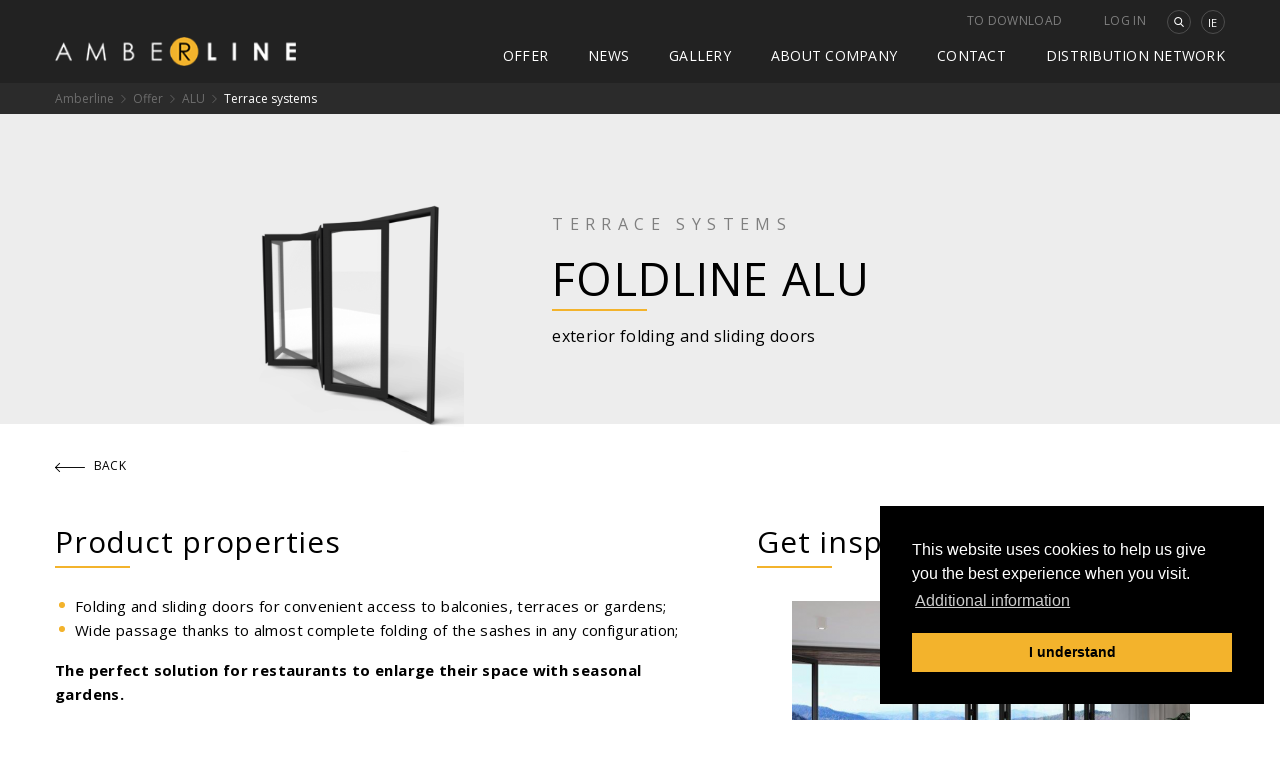

--- FILE ---
content_type: text/html; charset=UTF-8
request_url: https://www.amberline.eu/ie/offer/alu/terrace-systems,3929.html
body_size: 4795
content:
<!DOCTYPE html>
<html lang="ie">
<head>
    <meta charset="utf-8">
    <meta http-equiv="x-ua-compatible" content="ie=edge">
    <meta name="viewport" content="width=device-width, initial-scale=1">
    <meta name="description" content="Folding and sliding doors for convenient access to balconies, terraces or gardens; Wide passage thanks to almost complete folding of the sashes - Sprawdź sam!" >
    <!-- <meta name="theme-color" content="#FFF"> -->
    <!-- Global site tag (gtag.js) - Google Analytics -->
<script async src="https://www.googletagmanager.com/gtag/js?id=UA-15488729-1"></script>
<script>
  window.dataLayer = window.dataLayer || [];
  function gtag(){dataLayer.push(arguments);}
  gtag('js', new Date());

  gtag('config', 'UA-15488729-1');
</script>    <base href="https://www.amberline.eu/theme/public/"/>
    <title>Exterior folding  Foldline alu - producent okien Amberline</title>
    <link rel="shortcut icon" href="https://www.amberline.eu/theme/public/assets/img/fav.png">
            <link href="https://fonts.googleapis.com/css?family=Open+Sans:300,400,600,700&amp;subset=latin-ext" rel="stylesheet">
        <link href="https://fonts.googleapis.com/css?family=Kalam:400,700&amp;subset=latin-ext" rel="stylesheet">
        <link rel="stylesheet" href="assets/css/app-9268ace552.css">

    <script src="https://ajax.googleapis.com/ajax/libs/jquery/1.11.0/jquery.min.js"></script>
            <script src="https://cdn.jsdelivr.net/parallax.js/1.4.2/parallax.min.js"></script>
        <script src="https://maxcdn.bootstrapcdn.com/bootstrap/3.3.7/js/bootstrap.min.js"></script>
    <!-- META - OG I FB TAG-s -->
    <meta property="fb:app_id" content="" />
    <meta property="og:title" content="Exterior folding  Foldline alu - producent okien Amberline">
                        <meta property="og:image" content="https://www.amberline.eu/img/thumbs/w900h600q95/news/c3655b905eb0a8f53ff8.png">
                    <meta property="og:image" content="https://www.amberline.eu/img/thumbs/w900h600q95/news/18a211c0f49305554580.png">
                <meta property="og:description" content="Folding and sliding doors for convenient access to balconies, terraces or gardens; Wide passage thanks to almost complete folding of the sashes - Sprawdź sam!">
    <meta property="og:site_name" content="">
    <meta property="og:url" content="https://www.amberline.eu/ie/offer/alu/terrace-systems,3929.html">

    
</head><body>
	<header>
    <div class="rwd-top-bar">
        <div class="wrapper first">
            <div class="wrapper">
                <div class="flex">
                    <div class="logo">
                        <a href="/ie/"><img src="assets/img/logotype.png" alt="Ambeline"></a>
                    </div>
                    <div class="hamburger hamburger--emphatic ">
                        <div class="hamburger-box">
                            <div class="hamburger-inner"></div>
                        </div>
                    </div>
                </div>
            </div>
        </div>
    </div>

    <div class="Rwdsidebar">
        <div class="wrapper first">
            <div class="wrapper flex-box">
                <div class="logo">
                    <a href="/ie/"><img src="assets/img/logotype.png" alt="Ambeline"></a>
                </div>
                <div class="menu">
                    <div class="menu__upper">
                        <a href="/ie/to-download-2.html" >To download</a><a href="http://dealer.amberline.eu:8080/login.php?l=en" target="_blank" >Log in</a>
                        <form action="/ie/gosearch.html" class="search" method="post">
                            <div class="search__input">
                                <span class="search__close">
                                    <div class="svg-icon">
                                        <i class="icon icon-cross"></i>
                                    </div>
                                </span>
                                <input type="text" name="phrase" value="" placeholder="Enter the phrase you are looking for...">
                                <select name="id_kat">
                                                                            <option value="101" disabled>&nbsp;Offer</option>                                        <option value="101002" disabled>&nbsp;&nbsp;&nbsp;&nbsp;ALU</option>                                        <option value="101002001">&nbsp;&nbsp;&nbsp;&nbsp;&nbsp;&nbsp;&nbsp;Windows</option>                                        <option value="101002003" selected>&nbsp;&nbsp;&nbsp;&nbsp;&nbsp;&nbsp;&nbsp;Terrace systems</option>                                        <option value="101002005">&nbsp;&nbsp;&nbsp;&nbsp;&nbsp;&nbsp;&nbsp;Facade systems</option>                                        <option value="101002006">&nbsp;&nbsp;&nbsp;&nbsp;&nbsp;&nbsp;&nbsp;Front door</option>                                        <option value="101001" disabled>&nbsp;&nbsp;&nbsp;&nbsp;PVC</option>                                        <option value="101001001">&nbsp;&nbsp;&nbsp;&nbsp;&nbsp;&nbsp;&nbsp;Windows</option>                                        <option value="101001002">&nbsp;&nbsp;&nbsp;&nbsp;&nbsp;&nbsp;&nbsp;Terrace windows</option>                                        <option value="101001003">&nbsp;&nbsp;&nbsp;&nbsp;&nbsp;&nbsp;&nbsp;Front door</option>                                        <option value="101003">&nbsp;&nbsp;&nbsp;&nbsp;Glass constructions</option>                                        <option value="101004">&nbsp;&nbsp;&nbsp;&nbsp;Innovations</option>                                        <option value="102">&nbsp;News</option>                                        <option value="103" disabled>&nbsp;Gallery</option>                                        <option value="103001">&nbsp;&nbsp;&nbsp;&nbsp;PVC</option>                                        <option value="103002">&nbsp;&nbsp;&nbsp;&nbsp;ALU</option>                                        <option value="103003">&nbsp;&nbsp;&nbsp;&nbsp;Installation</option>                                        <option value="106">&nbsp;Distribution network</option>                                        <option value="109" disabled>&nbsp;To download</option>                                        <option value="109004">&nbsp;&nbsp;&nbsp;&nbsp;Catalogs</option>                                        <option value="109001">&nbsp;&nbsp;&nbsp;&nbsp;Press articles</option>                                        <option value="109002">&nbsp;&nbsp;&nbsp;&nbsp;CI</option>                                        <option value="109003">&nbsp;&nbsp;&nbsp;&nbsp;Certifications</option>                                        <option value="109005">&nbsp;&nbsp;&nbsp;&nbsp;Documents/service</option>                                </select>
                            </div>
                            <button>    <div class="svg-icon">
        <div class="svg-icon__helper">
            <svg  class="icon"  >
                <use xlink:href="assets/img/sprites.svg#search2"></use>
            </svg>
        </div>
    </div>

</button>
                        </form>
                        <div class="lang-select">
                            <div class="lang-select__active">IE</div>
                            <ul class="lang-select__list">
                                                                                                                                        <li><a href="/">PL</a></li>
                                                                                                                                            <li><a href="/en/">EN</a></li>
                                                                                                                                            <li><a href="/de/">DE</a></li>
                                                                                                                                            <li><a href="/it/">IT</a></li>
                                                                                                                                            <li><a href="/se/">SE</a></li>
                                                                                                                                            <li><a href="/no/">NO</a></li>
                                                                                                                                            <li><a href="/fr/">FR</a></li>
                                                                                                                                            <li><a href="/us/">US</a></li>
                                                                                                                                            <li><a href="/ie/">IE</a></li>
                                                                                                </ul>
                        </div>
                    </div>
                    <div class="menu__down">
                        <ul class="main-menu">
                            <li><a href="/ie/offer.html" class="active">Offer</a></li><li><a href="/ie/news-2.html" >News</a></li><li><a href="/ie/realization/pvc.html" >Gallery</a></li><li><a href="/ie/about-company-2.html" >About company</a></li><li><a href="/ie/about-company/contact.html"  rel="nofollow">Contact</a></li><li><a href="/ie/distribution-network-2.html" >Distribution network</a></li>
                        </ul>
                    </div>
                    <div class="footer__social-media">
                        <a target="_blank" href="https://www.instagram.com/amberline_windows/?hl=pl">    <div class="svg-icon">
        <div class="svg-icon__helper">
            <svg  class="icon"  >
                <use xlink:href="assets/img/sprites.svg#instagram"></use>
            </svg>
        </div>
    </div>

</a>                                                                                                <a target="_blank" href="https://www.facebook.com/OknaAmberline/">    <div class="svg-icon">
        <div class="svg-icon__helper">
            <svg  class="icon"  >
                <use xlink:href="assets/img/sprites.svg#fb"></use>
            </svg>
        </div>
    </div>

</a>                        <a target="_blank" href="https://www.youtube.com/user/OknaAmberline">    <div class="svg-icon">
        <div class="svg-icon__helper">
            <svg  class="icon"  >
                <use xlink:href="assets/img/sprites.svg#youtube-logo"></use>
            </svg>
        </div>
    </div>

</a>                    </div>
                </div>
            </div>
        </div>
    </div>

                <div class="breadcrumb">
    <div class="wrapper first">
        <div class="wrapper">
            <ul>
				<li><a href="/ie/">Amberline</a></li>
				<li><a href="/ie/offer.html" >Offer</a></li><li><a href="/ie/offer/alu.html" >ALU</a></li><li><a href="/ie/offer/alu/terrace-systems.html" class="active">Terrace systems</a></li>
            </ul>
        </div>
    </div>
</div>    </header>    <div class="rwd-content">
                
                                                                                                                                                                                                                                                                                                                                                                                                    
                                                                                                                                                                                                                                
    <section class="product-details__top paddingTop">
        <div class="wrapper first">
            <div class="wrapper relative">
                <div class="banner_helper">
                                            <div class="left">
                            <img src="/img/thumbs/w289h452q97/news/18a211c0f49305554580.png" alt="Foldline ALU 1">
                        </div>
                                        <div class="right">
                        <div class="category">TERRACE SYSTEMS</div>
                        <div class="title">Foldline ALU</div>
                        <div class="subtitle">exterior folding  and sliding doors</div>
                    </div>
                </div>
            </div>
        </div>
    </section>

    <section class="product-attributes">
        <div class="wrapper first">
            <div class="wrapper">
                <div class="back-arrow"><a href="/ie/offer/alu/terrace-systems.html"><i class="icon icon-arrow"></i> Back</a></div>
                <div class="product-attributes-flex">
                                            <div class="left">
                            <div class="title">Product properties</div>
                            <div class="text">
                                <ul>
	<li>Folding and sliding doors for convenient access to balconies, terraces or gardens;</li>
	<li>Wide passage thanks to almost complete folding of the sashes in any configuration;</li>
</ul>

<p><strong>The perfect solution for restaurants to enlarge their space with seasonal gardens.</strong></p>

<ul>
	<li>Convenient, lightweight, and easy to use;</li>
	<li>Can be opened both outside and inside the building;</li>
	<li>Very high thermal insulation;</li>
	<li>Classic or low threshold option.</li>
</ul>

                            </div>
                        </div>
                    
                                            <div class="right">
                            <div class="title">Get inspired</div>
                            <div class="product-details__slick">
                                                                    <a href="/img/thumbs/w1980h1024q95/news/c3655b905eb0a8f53ff8.png" data-fancybox="gal">
                                        <img src="/img/thumbs/w468h300q95/news/c3655b905eb0a8f53ff8.png" class="slick-image">
                                    </a>
                                                                    <a href="/img/thumbs/w1980h1024q95/news/0a4ff02a908ff972f5b4.png" data-fancybox="gal">
                                        <img src="/img/thumbs/w468h300q95/news/0a4ff02a908ff972f5b4.png" class="slick-image">
                                    </a>
                                                                    <a href="/img/thumbs/w1980h1024q95/news/f975818014cbabf3abec.png" data-fancybox="gal">
                                        <img src="/img/thumbs/w468h300q95/news/f975818014cbabf3abec.png" class="slick-image">
                                    </a>
                                                                    <a href="/img/thumbs/w1980h1024q95/news/0935641557574d3f605d.png" data-fancybox="gal">
                                        <img src="/img/thumbs/w468h300q95/news/0935641557574d3f605d.png" class="slick-image">
                                    </a>
                                                            </div>
                        </div>
                                    </div>
            </div>
        </div>
    </section>

    <section class="product-details__grid">
        <div class="wrapper first">
            <div class="wrapper">
                <div class="product-details__grid__helper">
                    <div class="left">
                                                    <div class="title">Specification</div>
                            <div class="icon-grid">
                                                                    <div class="single">
                                        <i class="icon icon-wind1"></i>
                                        <div class="text-big">Air permeability</div>
                                        <div class="text-small">CLASS 4</div>
                                    </div>
                                                                    <div class="single">
                                        <i class="icon icon-no-water"></i>
                                        <div class="text-big">Water tightness</div>
                                        <div class="text-small">UP TO CLASS 9A</div>
                                    </div>
                                                                    <div class="single">
                                        <i class="icon icon-wind2"></i>
                                        <div class="text-big">Wind load</div>
                                        <div class="text-small">CLASS C1</div>
                                    </div>
                                                            </div>
                                            </div>

                                    </div>
            </div>
        </div>
    </section>

            <section class="see-more">
            <div class="wrapper first">
                <div class="wrapper">
                    <div class="title">See also</div>
                    <div class="see-more__grid">
                                                    <a href=""class="single-product">            <span class="header__helper">
		<img src="/img/thumbs/crop/w222h222q100/news/hst-alu-classic-3061.png" alt="HST ALU Classic 1">
		<span class="product-name">HST ALU Classic</span>
		        <span class="small-product-name"> lift and slide</span>
		<span class="small-product-name" style="margin-top: 0">doors</span>
    </span>

    <span class="list">
        <ul>
		            </ul>
    </span>

            <span class="card__morebutton"><i class="icon icon-arrow"></i> <span> More</span></span>
    
                                                            
                                                    
                                                        

</a>                                                    <a href=""class="single-product">            <span class="header__helper">
		<img src="/img/thumbs/crop/w222h222q100/news/foldline-alu-3060.png" alt="Foldline ALU 1">
		<span class="product-name">Foldline ALU</span>
		        <span class="small-product-name">exterior folding </span>
		<span class="small-product-name" style="margin-top: 0">and sliding doors</span>
    </span>

    <span class="list">
        <ul>
		            </ul>
    </span>

            <span class="card__morebutton"><i class="icon icon-arrow"></i> <span> More</span></span>
    
                                                            
                                                    
                                                        

</a>                                                    <a href=""class="single-product">            <span class="header__helper">
		<img src="/img/thumbs/crop/w222h222q100/news/winter-gardens-3062.png" alt="Winter gardens 1">
		<span class="product-name">Winter gardens</span>
		        <span class="small-product-name"></span>
		<span class="small-product-name" style="margin-top: 0"></span>
    </span>

    <span class="list">
        <ul>
		            </ul>
    </span>

            <span class="card__morebutton"><i class="icon icon-arrow"></i> <span> More</span></span>
    
                                                            
                                                    
                                                        

</a>                                                    <a href=""class="single-product">            <span class="header__helper">
		<img src="/img/thumbs/crop/w222h222q100/news/00c596f59b1780f0805c.png" alt="HST ALU Classic 1">
		<span class="product-name">HST ALU Classic</span>
		        <span class="small-product-name"> lift and slide</span>
		<span class="small-product-name" style="margin-top: 0">doors</span>
    </span>

    <span class="list">
        <ul>
		            </ul>
    </span>

            <span class="card__morebutton"><i class="icon icon-arrow"></i> <span> More</span></span>
    
                                                            
                                                    
                                                        

</a>                                                    <a href=""class="single-product">            <span class="header__helper">
		<img src="/img/thumbs/crop/w222h222q100/news/a812dc8be596eae3ce14.png" alt="Foldline ALU 1">
		<span class="product-name">Foldline ALU</span>
		        <span class="small-product-name">exterior folding </span>
		<span class="small-product-name" style="margin-top: 0">and sliding doors</span>
    </span>

    <span class="list">
        <ul>
		            </ul>
    </span>

            <span class="card__morebutton"><i class="icon icon-arrow"></i> <span> More</span></span>
    
                                                            
                                                    
                                                        

</a>                                                    <a href=""class="single-product">            <span class="header__helper">
		<img src="/img/thumbs/crop/w222h222q100/news/a1a1c655d21e40dd1e33.png" alt="Winter gardens 1">
		<span class="product-name">Winter gardens</span>
		        <span class="small-product-name"></span>
		<span class="small-product-name" style="margin-top: 0"></span>
    </span>

    <span class="list">
        <ul>
		            </ul>
    </span>

            <span class="card__morebutton"><i class="icon icon-arrow"></i> <span> More</span></span>
    
                                                            
                                                    
                                                        

</a>                                                    <a href="/ie/offer/alu/terrace-systems,3928.html"class="single-product">            <span class="header__helper">
		<img src="/img/thumbs/crop/w222h222q100/news/1d7d8332e38a9134a412.png" alt="HST ALU Classic 1">
		<span class="product-name">HST ALU Classic</span>
		        <span class="small-product-name"> lift and slide</span>
		<span class="small-product-name" style="margin-top: 0">doors</span>
    </span>

    <span class="list">
        <ul>
		            </ul>
    </span>

            <span class="card__morebutton"><i class="icon icon-arrow"></i> <span> More</span></span>
    
                                                            
                                                    
                                                        

</a>                                                    <a href="/ie/offer/alu/terrace-systems,3930.html"class="single-product">            <span class="header__helper">
		<img src="/img/thumbs/crop/w222h222q100/news/c36cf71362fbc32ebbb9.png" alt="Winter gardens 1">
		<span class="product-name">Winter gardens</span>
		        <span class="small-product-name"></span>
		<span class="small-product-name" style="margin-top: 0"></span>
    </span>

    <span class="list">
        <ul>
		            </ul>
    </span>

            <span class="card__morebutton"><i class="icon icon-arrow"></i> <span> More</span></span>
    
                                                            
                                                    
                                                        

</a>                                            </div>
                </div>
            </div>
        </section>
    
            <div class="menu-bottom-component">
    <div class="wrapper first">
        <div class="wrapper">
            <ul class="offer-menu">

                
                                    <li class="has-submenu"><a href="/ie/offer/alu.html">ALU <i class="icon icon-ok"></i></a>
                                                    <ul class="offer-submenu">
                                                                    <li><a href="/ie/offer/alu/window.html">Windows</a></li>
                                                                    <li><a href="/ie/offer/alu/terrace-systems.html">Terrace systems</a></li>
                                                                    <li><a href="/ie/offer/alu/facade-systems.html">Facade systems</a></li>
                                                                    <li><a href="/ie/offer/alu/front-door.html">Front door</a></li>
                                                            </ul>
                                            </li>
                                    <li class="has-submenu"><a href="/ie/offer/pvc.html">PVC <i class="icon icon-ok"></i></a>
                                                    <ul class="offer-submenu">
                                                                    <li><a href="/ie/offer/pvc/window.html">Windows</a></li>
                                                                    <li><a href="/ie/offer/pvc/terrace-windows.html">Terrace windows</a></li>
                                                                    <li><a href="/ie/offer/pvc/front-door.html">Front door</a></li>
                                                            </ul>
                                            </li>
                                    <li><a href="/ie/offer/glass-constructions.html">Glass constructions</a>
                                            </li>
                                    <li><a href="/ie/offer/innovations.html">Innovations</a>
                                            </li>
                
            </ul>
        </div>
    </div>
</div>    
        <footer class="footer hidden">
    <div class="wrapper first">
        <div class="wrapper">
            <div class="footer__up">
                <ul class="footer__menu">
                    <li><a href="/ie/cookies-policy-2.html" >Cookies policy</a></li><li><a href="/ie/gdpr-policy.html"  rel="nofollow">GDPR Policy</a></li><li><a href="/ie/site-map-2.html" >Site map</a></li>
                </ul>
                

                <div class="right">
                    <div class="UElogo">
                        <a target="_blank" href="https://www.amberline.eu/projekty-unijne.html"><img src="https://www.amberline.eu/theme/public/../../files/upload/images/logoUE(1).png" alt="United Europe Logotype"></a>
                    </div>
                    <div class="footer__social-media">
                        <a target="_blank" href="https://www.instagram.com/amberline_windows/?hl=pl">    <div class="svg-icon">
        <div class="svg-icon__helper">
            <svg  class="icon"  >
                <use xlink:href="assets/img/sprites.svg#instagram"></use>
            </svg>
        </div>
    </div>

</a>                                                                                                <a target="_blank" href="https://www.facebook.com/OknaAmberline/">    <div class="svg-icon">
        <div class="svg-icon__helper">
            <svg  class="icon"  >
                <use xlink:href="assets/img/sprites.svg#fb"></use>
            </svg>
        </div>
    </div>

</a>                        <a target="_blank" href="https://www.youtube.com/user/OknaAmberline">    <div class="svg-icon">
        <div class="svg-icon__helper">
            <svg  class="icon"  >
                <use xlink:href="assets/img/sprites.svg#youtube-logo"></use>
            </svg>
        </div>
    </div>

</a>                    </div>
                </div>
            </div>

            <div class="footer__down">
                <span>Amberline Ireland </span>
                <span>Marina Commercial Park Centre Park Road Unit Q4  Cork</span>
                <span>T: <a href="tel:0864027882">086 402-7882</a></span>
                <span>F: <a href="fax:"> </a></span>
                <span>NIP: PL6711726935</span>
                <span>M: <a href="mailto:##xcud#at#pbqtgaxct.xt##">##xcud#at#pbqtgaxct.xt##</a></span>
            </div>
        </div>
    </div>
</footer>    </div>
		    
	<script>
    window.apiUrl = '';
    window.googleMapsApiKey='AIzaSyD6e0m390BSGq2I-Ra5Ov7jroT1lT6CW90';
    window.i18n = {
        noRoad : 'This route cannot be determined',
        noLocalization:'Unfortunately, it was impossible to locate',
        noSupportGeolocalization : 'Your browser does not support geolocation',
        noRealization: 'No projects',
        btn_lng: 'HOW TO GET'
    };
</script>

    <script type="text/javascript" src="//s7.addthis.com/js/300/addthis_widget.js#pubid=ra-59e5bfb2fd11ca79"></script>

<script src="assets/js/app-9be01495a09fdf3fe3a5.js"></script>


    <script src="https://cdnjs.cloudflare.com/ajax/libs/jQuery-Validation-Engine/2.6.4/jquery.validationEngine.min.js"></script>
    <script src="https://cdnjs.cloudflare.com/ajax/libs/jQuery-Validation-Engine/2.6.4/languages/jquery.validationEngine-pl.min.js"></script>

    <script src="https://cdn.jsdelivr.net/npm/svgxuse@1.2.4/svgxuse.min.js"></script>
    <script type="text/javascript">var initAntiSpamProtection=function(){var a=function(b,c){if(c<0)return a(b,c+26);for(var d="",e=0;e<b.length;e++){var f=b[e];if(f.match(/[a-z]/i)){var g=b.charCodeAt(e);g>=65&&g<=90?f=String.fromCharCode((g-65+c)%26+65):g>=97&&g<=122&&(f=String.fromCharCode((g-97+c)%26+97))}d+=f}return d},b=document.querySelector("body"),c=b.innerHTML,d=/##[a-zA-Z0-9\.\_\-]+#at#[a-zA-Z0-9\.-]+\.[a-zA-Z]{2,}##/g,e=c.match(d);if(e){for(var f=0;f<e.length;f++){var g=e[f].replace(/##/g,"").replace(/#at#/g,"@");g=a(g,-15);var h=new RegExp(e[f],"g");c=c.replace(h,g)}document.body.innerHTML=c}};initAntiSpamProtection();</script>

    <link rel="stylesheet" type="text/css" href="//cdnjs.cloudflare.com/ajax/libs/cookieconsent2/3.0.3/cookieconsent.min.css" />
    <script src="//cdnjs.cloudflare.com/ajax/libs/cookieconsent2/3.0.3/cookieconsent.min.js"></script>
    <script>
        window.addEventListener("load", function(){
            window.cookieconsent.initialise({
                "palette": {
                    "popup": {
                        "background": "#000000",
                        "text": "#ffffff"
                    },
                    "button": {
                        "background": "#f3b32c",
                        "text": "#000000"
                    }
                },
                "theme": "modern",
                "position": "bottom-right",
                "content": {
                    "message": "This website uses cookies to help us give you the best experience when you visit.",
                    "dismiss": "I understand",
                    "link": "Additional information",
                    "href": "en/cookies-policy-2.html",
                }
            })});
    </script>
    </body>
</html>




--- FILE ---
content_type: image/svg+xml
request_url: https://www.amberline.eu/theme/public/assets/img/sprites.svg
body_size: 10937
content:
<?xml version="1.0" encoding="UTF-8"?>
<!DOCTYPE svg PUBLIC "-//W3C//DTD SVG 1.1//EN" "http://www.w3.org/Graphics/SVG/1.1/DTD/svg11.dtd">
<svg xmlns="http://www.w3.org/2000/svg">
	<symbol id="arrow" viewBox="0 0 32 32">
		<title>arrow</title>
		<path d="M15.46 31.509V.491c0-.294.196-.491.491-.491s.491.196.491.491v31.018c0 .294-.196.491-.491.491s-.491-.196-.491-.491z"/>
		<path d="M11.043 27.092c0-.098 0-.294.098-.393a.475.475 0 0 1 .687 0l4.123 4.123 4.123-4.123c.196-.196.491-.196.687 0s.196.491 0 .687l-4.417 4.417c-.098.098-.196.098-.393.098s-.294-.098-.393-.098l-4.417-4.417c-.098-.098-.098-.196-.098-.294z"/>
	</symbol>
	<symbol id="cross-out" viewBox="0 0 32 32">
		<title>cross-out</title>
		<path d="M31.999.997L31.003 0 15.999 15.003.996 0l-.997.997 15.003 15.002L-.001 31.002.996 32l15.003-15.005L31.003 32l.996-.998-15.003-15.003z"/>
	</symbol>
	<symbol id="cross" viewBox="0 0 32 32">
		<title>cross</title>
		<path d="M32 1.883L30.145.032 16 14.15 1.855.032 0 1.883l14.145 14.118L0 30.118l1.855 1.851L16 17.852l14.145 14.117L32 30.118 17.854 16.001z"/>
	</symbol>
	<symbol id="download" viewBox="0 0 32 32">
		<title>download</title>
		<path d="M31.083 15.63a.913.913 0 0 0-.917.917v8.34a4.115 4.115 0 0 1-4.109 4.109H5.942a4.115 4.115 0 0 1-4.109-4.109v-8.475c0-.509-.407-.917-.917-.917s-.917.407-.917.917v8.475a5.949 5.949 0 0 0 5.942 5.942h20.115a5.949 5.949 0 0 0 5.942-5.942v-8.34a.917.917 0 0 0-.917-.917z"/>
		<path d="M15.355 23.548c.177.177.414.272.645.272s.469-.088.645-.272l5.827-5.827c.36-.36.36-.937 0-1.297s-.937-.36-1.297 0l-4.258 4.265V2.088c0-.509-.407-.917-.917-.917s-.917.407-.917.917v18.601l-4.265-4.265c-.36-.36-.937-.36-1.297 0s-.36.937 0 1.297l5.834 5.827z"/>
	</symbol>
	<symbol id="fb-placeholder" viewBox="0 0 32 32">
		<title>fb-placeholder</title>
		<path d="M26.494 7.961c-.112-.424-.342-.885-.513-1.28C23.928 1.763 19.456 0 15.848 0 11.012 0 5.685 3.244 4.978 9.925v1.369c0 .06.022.565.045.826.402 3.184 2.909 6.57 4.791 9.754 2.016 3.415 4.114 6.771 6.19 10.126 1.28-2.187 2.559-4.412 3.809-6.54.342-.625.737-1.25 1.079-1.853.231-.394.662-.796.863-1.168 2.016-3.698 5.268-7.425 5.268-11.093v-1.51c-.007-.394-.498-1.786-.528-1.875zm-10.565 6.86c-1.421 0-2.976-.714-3.742-2.671-.112-.313-.104-.937-.104-.997v-.885c0-2.5 2.128-3.638 3.973-3.638 2.277 0 4.033 1.823 4.033 4.099 0 2.269-1.882 4.092-4.159 4.092z"/>
	</symbol>
	<symbol id="fb" viewBox="0 0 32 32">
		<title>fb</title>
		<path d="M11.761 6.198v4.406H8.533v5.387h3.228V32h6.63V15.991h4.449s.417-2.583.619-5.408h-5.043V6.899c0-.551.723-1.291 1.437-1.291h3.613V-.001h-4.912c-6.958 0-6.794 5.392-6.794 6.197z"/>
	</symbol>
	<symbol id="file" viewBox="0 0 32 32">
		<title>file</title>
		<path d="M20.747 0H3.467v32h25.067V7.787L20.747 0zm.32 1.813l5.653 5.653h-5.653V1.813zM4.533 30.933V1.066H20v7.467h7.467v22.4H4.534z"/>
	</symbol>
	<symbol id="google-plus" viewBox="0 0 50 50">
		<title>google-plus</title>
			<path d="M 9 4 C 6.2495759 4 4 6.2495759 4 9 L 4 41 C 4 43.750424 6.2495759 46 9 46 L 41 46 C 43.750424 46 46 43.750424 46 41 L 46 9 C 46 6.2495759 43.750424 4 41 4 L 9 4 z M 9 6 L 41 6 C 42.671576 6 44 7.3284241 44 9 L 44 41 C 44 42.671576 42.671576 44 41 44 L 9 44 C 7.3284241 44 6 42.671576 6 41 L 6 9 C 6 7.3284241 7.3284241 6 9 6 z M 26.042969 10 A 1.0001 1.0001 0 0 0 25.042969 10.998047 C 25.042969 10.998047 25.031984 15.873262 25.021484 20.759766 C 25.016184 23.203017 25.009799 25.64879 25.005859 27.490234 C 25.001922 29.331679 25 30.496833 25 30.59375 C 25 32.409009 23.351421 33.892578 21.472656 33.892578 C 19.608867 33.892578 18.121094 32.402853 18.121094 30.539062 C 18.121094 28.675273 19.608867 27.1875 21.472656 27.1875 C 21.535796 27.1875 21.663054 27.208245 21.880859 27.234375 A 1.0001 1.0001 0 0 0 23 26.240234 L 23 22.039062 A 1.0001 1.0001 0 0 0 22.0625 21.041016 C 21.906673 21.031216 21.710581 21.011719 21.472656 21.011719 C 16.223131 21.011719 11.945313 25.289537 11.945312 30.539062 C 11.945312 35.788589 16.223131 40.066406 21.472656 40.066406 C 26.72204 40.066409 31 35.788588 31 30.539062 L 31 21.490234 C 32.454611 22.653646 34.267517 23.390625 36.269531 23.390625 C 36.542588 23.390625 36.802305 23.374442 37.050781 23.351562 A 1.0001 1.0001 0 0 0 37.958984 22.355469 L 37.958984 17.685547 A 1.0001 1.0001 0 0 0 37.03125 16.6875 C 33.886609 16.461891 31.379838 14.012216 31.052734 10.896484 A 1.0001 1.0001 0 0 0 30.058594 10 L 26.042969 10 z M 27.041016 12 L 29.322266 12 C 30.049047 15.2987 32.626734 17.814404 35.958984 18.445312 L 35.958984 21.310547 C 33.820114 21.201935 31.941489 20.134948 30.835938 18.453125 A 1.0001 1.0001 0 0 0 29 19.003906 L 29 30.539062 C 29 34.707538 25.641273 38.066406 21.472656 38.066406 C 17.304181 38.066406 13.945312 34.707538 13.945312 30.539062 C 13.945312 26.538539 17.066083 23.363182 21 23.107422 L 21 25.283203 C 18.286416 25.535721 16.121094 27.762246 16.121094 30.539062 C 16.121094 33.483274 18.528445 35.892578 21.472656 35.892578 C 24.401892 35.892578 27 33.586491 27 30.59375 C 27 30.64267 27.001859 29.335571 27.005859 27.494141 C 27.009759 25.65271 27.016224 23.20692 27.021484 20.763672 C 27.030884 16.376775 27.039186 12.849206 27.041016 12 z"/>
	</symbol>
	<symbol id="icon" viewBox="0 0 32 32">
		<title>icon</title>
		<path d="M19.765 25.124a3.69 3.69 0 1 1-7.38 0 3.69 3.69 0 0 1 7.38 0z"/>
		<path d="M24.894 16.234c-.055-.056-.113-.106-.169-.158l-.166-.157c-.027-.029-.058-.05-.093-.078a12.037 12.037 0 0 0-16.627.391l-.534.535-.739.739c-.9.9-.896 2.368.006 3.27a2.312 2.312 0 0 0 3.27.006l1.275-1.275c2.896-2.894 7.606-2.894 10.501-.002l.92.891c.891.891 2.345.89 3.241-.008a2.285 2.285 0 0 0 .674-1.621 2.253 2.253 0 0 0-.668-1.617l-.891-.919z"/>
		<path d="M31.18 11.673l-.767-.767c-.003-.003-.005-.008-.011-.009l-.605-.608a2.14 2.14 0 0 0-.344-.275c-7.777-6.828-19.605-6.618-27.134.625-.037.033-.078.056-.114.093L.821 12.118a2.106 2.106 0 0 0 .009 2.98c.824.824 2.158.83 2.98.008l1.384-1.383c.009-.012.017-.023.026-.03 6.088-5.882 15.747-5.918 21.884-.12l1.089 1.091a2.11 2.11 0 0 0 2.981-.008 2.11 2.11 0 0 0 .006-2.981z"/>
	</symbol>
	<symbol id="instagram-logo" viewBox="0 0 30 30">
		<path d="M373.659 0H138.341C62.06 0 0 62.06 0 138.341v235.318C0 449.94 62.06 512 138.341 512h235.318C449.94 512 512 449.94 512 373.659V138.341C512 62.06 449.94 0 373.659 0zm96.977 373.659c0 53.473-43.503 96.977-96.977 96.977H138.341c-53.473 0-96.977-43.503-96.977-96.977V138.341c0-53.473 43.503-96.977 96.977-96.977h235.318c53.473 0 96.977 43.503 96.977 96.977v235.318z"/>
		<path d="M370.586 238.141c-3.64-24.547-14.839-46.795-32.386-64.342-17.547-17.546-39.795-28.746-64.341-32.385a114.73 114.73 0 0 0-33.682 0c-30.336 4.499-57.103 20.541-75.372 45.172-18.269 24.631-25.854 54.903-21.355 85.237 4.499 30.335 20.541 57.102 45.172 75.372 19.996 14.831 43.706 22.619 68.153 22.619 5.667 0 11.375-.418 17.083-1.265 30.336-4.499 57.103-20.541 75.372-45.172 18.27-24.63 25.855-54.901 21.356-85.236zm-102.795 89.491c-19.405 2.882-38.77-1.973-54.527-13.66-15.757-11.687-26.019-28.811-28.896-48.216-2.878-19.405 1.973-38.77 13.66-54.527 11.688-15.757 28.811-26.019 48.217-28.897a73.42 73.42 0 0 1 21.545.001c32.231 4.779 57.098 29.645 61.878 61.877 5.94 40.058-21.817 77.482-61.877 83.422zM400.049 111.951a20.83 20.83 0 0 0-14.625-6.058 20.826 20.826 0 0 0-14.625 6.058 20.814 20.814 0 0 0-6.058 14.625 20.814 20.814 0 0 0 6.058 14.625 20.83 20.83 0 0 0 14.625 6.058 20.826 20.826 0 0 0 14.625-6.058 20.83 20.83 0 0 0 6.058-14.625 20.826 20.826 0 0 0-6.058-14.625z"/>
	</symbol>
	<symbol id="instagram" viewBox="0 0 169.063 169.063">
		<path d="M122.406 0H46.654C20.929 0 0 20.93 0 46.655v75.752c0 25.726 20.929 46.655 46.654 46.655h75.752c25.727 0 46.656-20.93 46.656-46.655V46.655C169.063 20.93 148.133 0 122.406 0zm31.657 122.407c0 17.455-14.201 31.655-31.656 31.655H46.654C29.2 154.063 15 139.862 15 122.407V46.655C15 29.201 29.2 15 46.654 15h75.752c17.455 0 31.656 14.201 31.656 31.655v75.752z"/>
		<path d="M84.531 40.97c-24.021 0-43.563 19.542-43.563 43.563 0 24.02 19.542 43.561 43.563 43.561s43.563-19.541 43.563-43.561c0-24.021-19.542-43.563-43.563-43.563zm0 72.123c-15.749 0-28.563-12.812-28.563-28.561 0-15.75 12.813-28.563 28.563-28.563s28.563 12.813 28.563 28.563c0 15.749-12.814 28.561-28.563 28.561zM129.921 28.251c-2.89 0-5.729 1.17-7.77 3.22a11.053 11.053 0 0 0-3.23 7.78c0 2.891 1.18 5.73 3.23 7.78 2.04 2.04 4.88 3.22 7.77 3.22 2.9 0 5.73-1.18 7.78-3.22 2.05-2.05 3.22-4.89 3.22-7.78 0-2.9-1.17-5.74-3.22-7.78-2.04-2.05-4.88-3.22-7.78-3.22z"/>
	</symbol>
	<symbol id="layers" viewBox="0 0 32 32">
		<title>layers</title>
		<path d="M16.002 19.334a.693.693 0 0 1-.292-.064L.419 12.346a.71.71 0 0 1 .006-1.294l15.291-6.736a.712.712 0 0 1 .572 0l15.289 6.736a.707.707 0 1 1 .006 1.294L16.295 19.27a.696.696 0 0 1-.292.064zM2.448 11.71l13.554 6.138 13.551-6.138-13.551-5.97-13.554 5.97z"/>
		<path d="M16.002 23.503a.693.693 0 0 1-.292-.064L.419 16.514l.584-1.29 14.999 6.792 14.996-6.792.586 1.29-15.289 6.925a.697.697 0 0 1-.293.064z"/>
		<path d="M16.002 27.764a.693.693 0 0 1-.292-.064L.419 20.775l.584-1.29 14.999 6.792 14.996-6.792.586 1.29L16.295 27.7a.697.697 0 0 1-.293.064z"/>
	</symbol>
	<symbol id="list-with-text" viewBox="0 0 32 32">
		<title>list-with-text</title>
		<path d="M27.505 26.65l.029-.039.009-.015a.704.704 0 0 0 .028-.046l.005-.01c.009-.018.018-.035.025-.054a.608.608 0 0 0 .023-.067l.002-.007a.603.603 0 0 0 .015-.061l.003-.018.008-.052a.868.868 0 0 0 .004-.072V.725c0-.4-.324-.724-.724-.724H5.068c-.4 0-.724.324-.724.724v30.552c0 .4.324.724.724.724h16.796a.58.58 0 0 0 .072-.004l.053-.008.017-.003a.603.603 0 0 0 .061-.015l.007-.002.06-.021a1.3 1.3 0 0 0 .061-.027l.01-.005a.704.704 0 0 0 .046-.028l.014-.009c.014-.009.026-.019.039-.029l.018-.013a.63.63 0 0 0 .052-.048l5.068-5.068.013-.014a.63.63 0 0 0 .035-.038l.013-.018zM5.792 1.448h20.416v24.036h-4.344c-.4 0-.724.324-.724.724v4.344H5.792V1.448zm19.392 25.484l-2.596 2.596v-2.596h2.596z"/>
		<path d="M12.752 16.473a.724.724 0 0 0-1.016.127l-1.868 2.402-.73-.58a.724.724 0 1 0-.9 1.134l1.303 1.034a.724.724 0 0 0 1.021-.122l2.317-2.979a.724.724 0 0 0-.127-1.016zM12.752 11.405a.724.724 0 0 0-1.016.127l-1.868 2.402-.73-.58a.724.724 0 1 0-.9 1.134l1.303 1.034a.724.724 0 0 0 1.021-.122l2.317-2.979a.724.724 0 0 0-.127-1.016zM12.752 6.337a.724.724 0 0 0-1.016.127L9.868 8.866l-.73-.58a.724.724 0 1 0-.9 1.134l1.303 1.034a.724.724 0 0 0 1.021-.122l2.317-2.979a.724.724 0 0 0-.127-1.016zM14.48 9.122h8.109a.724.724 0 1 0 0-1.448H14.48a.724.724 0 1 0 0 1.448zM14.48 14.19h8.109a.724.724 0 1 0 0-1.448H14.48a.724.724 0 1 0 0 1.448zM22.588 19.258a.724.724 0 1 0 0-1.448h-8.109a.724.724 0 1 0 0 1.448h8.109z"/>
	</symbol>
	<symbol id="list" viewBox="0 0 32 32">
		<title>list</title>
		<path d="M20.754 0H3.467v32h25.067V7.779L20.755 0zm.313 1.821l5.646 5.646h-5.646V1.821zM4.533 30.933V1.066H20v7.467h7.467v22.4H4.534z"/>
		<path d="M22.667 11.2h-8.533a.533.533 0 1 0 0 1.066h8.533a.533.533 0 1 0 0-1.066zM12.2 9.717l-2.294 1.835-.729-.729a.533.533 0 1 0-.754.754l1.067 1.067a.533.533 0 0 0 .71.039l2.667-2.133a.534.534 0 0 0-.666-.833zM22.667 17.067h-8.533a.533.533 0 1 0 0 1.066h8.533a.533.533 0 1 0 0-1.066zM12.2 15.583l-2.294 1.835-.729-.729a.533.533 0 1 0-.754.754L9.49 18.51a.533.533 0 0 0 .71.039l2.667-2.133a.534.534 0 0 0-.666-.833zM22.667 22.933h-8.533a.533.533 0 1 0 0 1.066h8.533a.533.533 0 1 0 0-1.066zM12.2 21.45l-2.294 1.835-.729-.729a.533.533 0 1 0-.754.754l1.067 1.067a.533.533 0 0 0 .71.039l2.667-2.133a.534.534 0 0 0-.666-.833z"/>
	</symbol>
	<symbol id="magnifying-glass" viewBox="0 0 32 32">
		<title>magnifying-glass</title>
		<path d="M31.632 30.33l-7.756-7.756a13.551 13.551 0 0 0 3.34-8.923c0-7.508-6.107-13.608-13.608-13.608C6.1.043 0 6.15 0 13.651s6.107 13.608 13.608 13.608c3.411 0 6.532-1.26 8.923-3.34l7.756 7.756c.184.184.432.283.672.283s.488-.092.672-.283a.957.957 0 0 0 0-1.345zM1.904 13.651c0-6.454 5.251-11.697 11.697-11.697 6.454 0 11.697 5.251 11.697 11.697s-5.244 11.705-11.697 11.705c-6.447 0-11.697-5.251-11.697-11.705z"/>
	</symbol>
	<symbol id="ok" viewBox="0 0 32 32">
		<title>ok</title>
		<path d="M16.013 32C7.594 32 .727 24.833.727 16.013.727 7.194 7.568 0 16.013 0s15.26 7.167 15.26 16.013c0 8.848-6.841 15.987-15.26 15.987zm0-29.74c-7.235 0-13.129 6.173-13.129 13.753s5.894 13.754 13.129 13.754c7.235 0 13.129-6.175 13.129-13.754S23.248 2.26 16.013 2.26zm.842 19.515c-.211.22-.474.33-.764.33s-.553-.111-.762-.33l-6.947-7.277a1.136 1.136 0 0 1-.316-.799c0-.276.106-.579.316-.8a1.047 1.047 0 0 1 1.527 0l6.182 6.477 6.183-6.477c.42-.441 1.105-.441 1.526 0s.42 1.158 0 1.599l-6.945 7.277z"/>
	</symbol>
	<symbol id="order" viewBox="0 0 32 32">
		<title>order</title>
		<path d="M27.783 11.292c.334.55.334 1.234.001 1.784l-.659 1.086a.713.713 0 0 0-.094.478l.196 1.254a1.71 1.71 0 0 1-.681 1.652l-1.02.746a.706.706 0 0 0-.27.405l-.297 1.234a1.7 1.7 0 0 1-1.255 1.262l-.493.12 3.471 7.784a.505.505 0 0 1-.516.705l-2.791-.335-1.608 2.318a.498.498 0 0 1-.41.215l-.047-.002a.503.503 0 0 1-.41-.295l-3.547-7.957-.465.285a1.693 1.693 0 0 1-1.774 0l-.449-.275-3.543 7.947a.501.501 0 0 1-.41.295l-.047.002a.497.497 0 0 1-.41-.216l-1.608-2.318-2.791.335c-.179.021-.355-.055-.462-.201s-.127-.339-.054-.504l3.469-7.78-.513-.125a1.7 1.7 0 0 1-1.255-1.262l-.297-1.234a.703.703 0 0 0-.27-.405l-1.02-.746a1.71 1.71 0 0 1-.681-1.652l.196-1.253a.71.71 0 0 0-.095-.478l-.658-1.085a1.718 1.718 0 0 1 0-1.784l.658-1.085a.715.715 0 0 0 .095-.478l-.196-1.254a1.71 1.71 0 0 1 .681-1.652l1.02-.746a.703.703 0 0 0 .27-.405l.297-1.234a1.702 1.702 0 0 1 1.255-1.262l1.227-.299a.697.697 0 0 0 .403-.272l.742-1.026a1.691 1.691 0 0 1 1.643-.684l1.246.197a.704.704 0 0 0 .476-.095l1.079-.662a1.691 1.691 0 0 1 1.774 0l1.079.662a.703.703 0 0 0 .476.095l1.247-.197c.635-.1 1.265.162 1.643.685l.742 1.026a.705.705 0 0 0 .403.272l1.227.299a1.7 1.7 0 0 1 1.255 1.262l.297 1.234a.703.703 0 0 0 .27.405l1.02.746c.52.38.781 1.013.681 1.652l-.196 1.253a.71.71 0 0 0 .095.478l.658 1.085zm-6.332 19.189l1.275-1.837a.5.5 0 0 1 .469-.212l2.212.266-3.166-7.1a.692.692 0 0 0-.168.165l-.742 1.026a1.71 1.71 0 0 1-.221.25l1.67 3.745a.504.504 0 0 1-.457.709.498.498 0 0 1-.456-.297l-1.659-3.721a1.68 1.68 0 0 1-.52-.002l-1.246-.197a.775.775 0 0 0-.204-.002l3.213 7.207zM6.613 28.698l2.212-.266a.499.499 0 0 1 .469.212l1.275 1.837 3.212-7.204a.674.674 0 0 0-.224-.002l-1.247.197a1.705 1.705 0 0 1-.499.005l-1.658 3.718a.5.5 0 1 1-.913-.411l1.663-3.731a1.765 1.765 0 0 1-.236-.265l-.742-1.026a.735.735 0 0 0-.152-.153l-3.161 7.089zm20.316-16.883l-.658-1.085a1.72 1.72 0 0 1-.228-1.158l.196-1.253a.706.706 0 0 0-.281-.682l-1.02-.746a1.72 1.72 0 0 1-.654-.983l-.297-1.234a.703.703 0 0 0-.518-.521l-1.227-.299a1.707 1.707 0 0 1-.977-.657l-.742-1.026a.7.7 0 0 0-.678-.283l-1.247.197a1.695 1.695 0 0 1-1.152-.23l-1.079-.662a.7.7 0 0 0-.733 0l-1.079.662a1.698 1.698 0 0 1-1.152.23l-1.247-.197a.697.697 0 0 0-.678.283l-.742 1.026a1.705 1.705 0 0 1-.977.658l-1.227.298a.704.704 0 0 0-.518.521l-.297 1.234a1.718 1.718 0 0 1-.654.983l-1.02.746a.706.706 0 0 0-.281.682l.196 1.254a1.72 1.72 0 0 1-.228 1.158l-.658 1.086a.706.706 0 0 0 0 .736l.658 1.085c.21.346.291.758.228 1.158l-.196 1.253a.704.704 0 0 0 .282.682l1.02.746c.327.239.559.588.654.983l.297 1.234a.703.703 0 0 0 .518.521l1.228.299c.392.095.739.329.977.657l.742 1.026a.7.7 0 0 0 .679.283l1.247-.197a1.694 1.694 0 0 1 1.151.23l1.079.661a.696.696 0 0 0 .733 0l1.079-.661a1.7 1.7 0 0 1 1.152-.23l1.246.197a.699.699 0 0 0 .678-.283l.742-1.026c.238-.329.585-.562.977-.658l1.227-.298a.704.704 0 0 0 .518-.521l.297-1.234c.095-.395.327-.743.654-.983l1.02-.746a.706.706 0 0 0 .281-.682l-.196-1.254a1.726 1.726 0 0 1 .229-1.158l.658-1.085a.706.706 0 0 0 0-.736zm-4.562 6.784a9.006 9.006 0 0 1-6.399 2.66 8.958 8.958 0 0 1-5.534-1.907c-.218-.171-.257-.487-.087-.706s.483-.259.702-.088c3.188 2.495 7.75 2.206 10.611-.67a8.1 8.1 0 0 0 1.494-9.357c-.125-.248-.026-.55.221-.675s.548-.026.672.222a9.106 9.106 0 0 1-1.68 10.521zm.013-11.601a.499.499 0 0 1-.375-.17 8.595 8.595 0 0 0-.712-.715c-.207-.184-.227-.502-.043-.71s.499-.228.706-.043a9.432 9.432 0 0 1 .799.803.505.505 0 0 1-.375.836zm-.526 3.62a.905.905 0 0 1-.246.949l-2.226 2.069.591 2.99c.07.352-.066.701-.355.912s-.661.233-.973.058L16 16.107l-2.645 1.489a.9.9 0 0 1-.973-.058.9.9 0 0 1-.355-.912l.591-2.99-2.225-2.069a.903.903 0 0 1-.246-.948.895.895 0 0 1 .753-.622l3.01-.359 1.27-2.767c.15-.326.464-.528.821-.528s.671.202.821.528l1.269 2.767 3.01.359c.354.042.643.28.753.622zm-4.16-.015a.498.498 0 0 1-.395-.289L16 7.482l-1.299 2.832a.502.502 0 0 1-.396.289l-3.08.367 2.277 2.117a.504.504 0 0 1 .151.467l-.604 3.059 2.707-1.524a.494.494 0 0 1 .488 0l2.707 1.524-.604-3.059a.503.503 0 0 1 .151-.467l2.278-2.117-3.081-.367zm1.907-5.645a7.988 7.988 0 0 0-9.307 1.501c-2.861 2.877-3.148 7.464-.667 10.669a.507.507 0 0 1-.087.706.495.495 0 0 1-.702-.088c-2.79-3.605-2.469-8.763.749-11.998a8.983 8.983 0 0 1 10.466-1.687.503.503 0 0 1-.451.897z"/>
	</symbol>
	<symbol id="pinterest-logo" viewBox="0 0 32 32">
		<title>pinterest-logo</title>
		<path d="M27.706 9.355C26.849 3.156 20.672 0 14.081.739 8.87 1.323 3.675 5.536 3.459 11.561c-.131 3.678.912 6.436 4.411 7.212 1.515-2.682-.488-3.268-.802-5.211C5.784 5.622 16.227.2 21.697 5.748c3.788 3.842 1.292 15.656-4.809 14.427-5.844-1.172 2.862-10.576-1.802-12.421-3.792-1.502-5.805 4.587-4.007 7.614C10.024 20.573 7.754 25.474 8.674 32c2.98-2.164 3.986-6.303 4.809-10.622 1.498.912 2.3 1.855 4.209 2.002 7.042.547 10.98-7.03 10.014-14.025z"/>
	</symbol>
	<symbol id="play-button" viewBox="0 0 32 32">
		<title>play-button</title>
		<path d="M24.32 15.573l-11.733-8a.627.627 0 0 0-.533-.053.561.561 0 0 0-.267.48v16c0 .213.107.373.267.48.053.053.16.053.267.053s.213-.053.32-.107l11.733-8c.16-.107.213-.267.213-.427s-.16-.373-.267-.427zm-12 8.374V8L24 15.947l-11.68 8z"/>
		<path d="M16 0C7.2 0 0 7.2 0 16s7.2 16 16 16 16-7.2 16-16S24.8 0 16 0zm0 31.52C7.413 31.52.427 24.533.427 15.947S7.414.374 16 .374s15.573 6.987 15.573 15.573c0 8.64-6.987 15.573-15.573 15.573z"/>
	</symbol>
	<symbol id="play-button2" viewBox="0 0 294.843 294.843">
		<path d="M278.527 79.946c-10.324-20.023-25.38-37.704-43.538-51.132a6.001 6.001 0 0 0-7.135 9.649c16.687 12.34 30.521 28.586 40.008 46.983 9.94 19.277 14.98 40.128 14.98 61.976 0 74.671-60.75 135.421-135.421 135.421S12 222.093 12 147.421 72.75 12 147.421 12a6 6 0 0 0 0-12C66.133 0 0 66.133 0 147.421s66.133 147.421 147.421 147.421 147.421-66.133 147.421-147.421c0-23.444-5.641-46.776-16.315-67.475z"/>
		<path d="M109.699 78.969a6.002 6.002 0 0 0-3.035 5.216v131.674a6 6 0 0 0 12 0V94.74l88.833 52.883-65.324 42.087a6 6 0 1 0 6.5 10.087l73.465-47.333a6 6 0 0 0-.181-10.2L115.733 79.029a6 6 0 0 0-6.034-.06z"/>
	</symbol>
	<symbol id="play-button3" viewBox="0 0 512 512">
		<path d="M477.606 128.055C443.431 68.863 388.251 26.52 322.229 8.83 256.208-8.862 187.25.217 128.055 34.394 68.861 68.57 26.52 123.75 8.83 189.772-8.86 255.793.219 324.753 34.394 383.945 68.568 443.137 123.75 485.48 189.771 503.17c22.046 5.908 44.417 8.83 66.646 8.83 44.339 0 88.101-11.629 127.529-34.393 59.192-34.175 101.535-89.355 119.225-155.377 17.691-66.023 8.61-134.981-25.565-194.175zm-.177 187.278c-15.848 59.146-53.78 108.581-106.81 139.197-53.028 30.617-114.806 38.749-173.952 22.903-59.147-15.848-108.581-53.78-139.198-106.81-30.616-53.028-38.749-114.807-22.9-173.954C50.418 137.523 88.35 88.09 141.379 57.472c35.325-20.395 74.524-30.812 114.249-30.812 19.91 0 39.959 2.618 59.702 7.909 59.146 15.848 108.581 53.78 139.197 106.81 30.617 53.029 38.751 114.807 22.902 173.954z"/>
		<path d="M378.778 231.852l-164.526-94.99c-8.731-5.041-19.155-5.039-27.886-.001-8.731 5.04-13.944 14.069-13.944 24.15v189.98c0 10.081 5.212 19.109 13.944 24.15 4.365 2.521 9.152 3.78 13.941 3.78 4.79 0 9.579-1.262 13.944-3.781l164.528-94.989c8.73-5.042 13.941-14.07 13.941-24.151 0-10.08-5.212-19.108-13.942-24.148zm-13.326 25.222l-164.527 94.989c-.201.117-.62.358-1.236 0-.618-.357-.618-.839-.618-1.071v-189.98c0-.232 0-.714.618-1.071.242-.14.453-.188.633-.188.28 0 .482.117.605.188l164.526 94.99c.201.116.618.357.618 1.071s-.419.956-.619 1.072zM413.303 134.44c-31.689-40.938-79.326-68.442-130.698-75.461-7.283-.997-14.009 4.106-15.006 11.399-.995 7.291 4.108 14.009 11.399 15.006 44.512 6.081 85.783 29.909 113.232 65.369a13.302 13.302 0 0 0 10.546 5.168c2.849 0 5.72-.909 8.146-2.789 5.819-4.504 6.885-12.873 2.381-18.692z"/>
	</symbol>
	<symbol id="return" viewBox="0 0 32 32">
		<title>return</title>
		<path d="M24.157 12.235H2.695l5.804-5.804-.998-.998L0 12.934l7.501 7.501.998-.998-5.804-5.804h21.433a6.464 6.464 0 0 1 6.46 6.46 6.448 6.448 0 0 1-3.009 5.462l1.012 1.012c2.053-1.426 3.408-3.793 3.408-6.474 0-4.321-3.508-7.843-7.843-7.857z"/>
	</symbol>
	<symbol id="search" viewBox="0 0 32 32">
		<title>search</title>
		<path d="M31.206 30.977l-8.977-9.336a12.645 12.645 0 0 0 3.708-8.954C25.937 5.691 20.246 0 13.25 0S.563 5.691.563 12.687 6.254 25.374 13.25 25.374c3.071 0 5.889-1.098 8.086-2.919l8.999 9.359a.603.603 0 0 0 .855.016.605.605 0 0 0 .017-.854zM13.25 24.166c-6.33 0-11.479-5.149-11.479-11.479S6.92 1.208 13.25 1.208s11.479 5.149 11.479 11.479-5.15 11.479-11.479 11.479z"/>
	</symbol>
	<symbol id="search2" viewBox="0 0 32 32">
		<title>search2</title>
		<path d="M30.89 29.147l-7.616-7.921a12.88 12.88 0 0 0 3.031-8.306C26.305 5.796 20.509 0 13.385 0S.465 5.796.465 12.92s5.796 12.92 12.92 12.92c2.674 0 5.223-.807 7.402-2.338l7.674 7.981c.321.333.752.517 1.214.517a1.687 1.687 0 0 0 1.215-2.853zM13.385 3.37c5.266 0 9.55 4.284 9.55 9.55s-4.284 9.55-9.55 9.55-9.55-4.284-9.55-9.55 4.284-9.55 9.55-9.55z"/>
	</symbol>
	<symbol id="security" viewBox="0 0 32 32">
		<title>security</title>
		<path d="M29.366 8.318c-.016-.861-.032-1.675-.032-2.462 0-.617-.5-1.116-1.116-1.116-4.774 0-8.409-1.372-11.44-4.318a1.117 1.117 0 0 0-1.557 0C12.191 3.368 8.557 4.74 3.783 4.74c-.617 0-1.116.5-1.116 1.116 0 .787-.015 1.601-.032 2.462-.153 8.014-.363 18.989 12.999 23.62a1.117 1.117 0 0 0 .732 0C29.729 27.306 29.52 16.331 29.367 8.317zM16 29.699C4.54 25.536 4.714 16.417 4.867 8.361c.009-.483.018-.952.024-1.411 4.472-.189 8.047-1.544 11.108-4.21 3.061 2.667 6.638 4.022 11.109 4.21.006.459.015.928.024 1.411.154 8.056.327 17.176-11.134 21.339z"/>
		<path d="M19.844 12.175l-5.388 5.388-2.299-2.299a1.117 1.117 0 0 0-1.579 1.579l3.089 3.089a1.113 1.113 0 0 0 1.578 0l6.178-6.177a1.117 1.117 0 0 0-1.579-1.579z"/>
	</symbol>
	<symbol id="slideshare-logo" viewBox="0 0 30 30">
		<title>slideshare-logo</title>
	<path d="M24,4H6C4.895,4,4,4.895,4,6v18c0,1.105,0.895,2,2,2h18c1.105,0,2-0.895,2-2V6C26,4.895,25.105,4,24,4z M10.954,22h-2.95 v-9.492h2.95V22z M9.449,11.151c-0.951,0-1.72-0.771-1.72-1.72c0-0.949,0.77-1.719,1.72-1.719c0.948,0,1.719,0.771,1.719,1.719 C11.168,10.38,10.397,11.151,9.449,11.151z M22.004,22h-2.948v-4.616c0-1.101-0.02-2.517-1.533-2.517 c-1.535,0-1.771,1.199-1.771,2.437V22h-2.948v-9.492h2.83v1.297h0.04c0.394-0.746,1.356-1.533,2.791-1.533 c2.987,0,3.539,1.966,3.539,4.522V22z"/>
	</symbol>
	<symbol id="small-arrow" viewBox="0 0 129 129">
		<path d="M40.4 121.3c-.8.8-1.8 1.2-2.9 1.2s-2.1-.4-2.9-1.2c-1.6-1.6-1.6-4.2 0-5.8l51-51-51-51c-1.6-1.6-1.6-4.2 0-5.8 1.6-1.6 4.2-1.6 5.8 0l53.9 53.9c1.6 1.6 1.6 4.2 0 5.8l-53.9 53.9z"/>
	</symbol>
	<symbol id="spinner-of-dots" viewBox="0 0 32 32">
		<title>spinner-of-dots</title>
		<path d="M24.324 9.277c.799 0 1.478-.28 2.039-.841s.841-1.24.841-2.039c0-.799-.28-1.478-.841-2.039s-1.24-.841-2.039-.841c-.785 0-1.464.28-2.032.841s-.848 1.24-.848 2.039c0 .799.28 1.478.848 2.039s1.24.841 2.032.841zM24.962 15.359c0 .883.315 1.633.939 2.263.624.624 1.38.939 2.263.939s1.633-.315 2.263-.939c.624-.624.939-1.38.939-2.263s-.315-1.633-.939-2.263c-.624-.624-1.38-.939-2.263-.939s-1.633.315-2.263.939c-.624.631-.939 1.38-.939 2.263zM6.394 22.723c-.441 0-.82.154-1.128.469a1.541 1.541 0 0 0-.469 1.128c0 .441.154.82.469 1.128.315.315.694.469 1.128.469.441 0 .82-.154 1.128-.469.315-.315.469-.687.469-1.128s-.154-.82-.469-1.128a1.519 1.519 0 0 0-1.128-.469zM24.324 27.838c.974 0 1.801-.343 2.487-1.03s1.03-1.52 1.03-2.487c0-.974-.343-1.801-1.03-2.487s-1.52-1.03-2.487-1.03-1.801.343-2.487 1.03a3.395 3.395 0 0 0-1.03 2.487c0 .974.343 1.801 1.03 2.487.68.687 1.513 1.03 2.487 1.03zM1.195 16.718c.371.371.827.561 1.359.561s.988-.189 1.359-.561c.371-.371.561-.827.561-1.359s-.189-.988-.561-1.359c-.371-.371-.827-.561-1.359-.561s-.988.189-1.359.561c-.371.371-.561.827-.561 1.359s.189.988.561 1.359zM6.394 8.639c.617 0 1.142-.217 1.584-.659s.659-.967.659-1.584c0-.617-.217-1.142-.659-1.584s-.967-.659-1.584-.659c-.617 0-1.142.217-1.584.659s-.659.967-.659 1.584c0 .617.217 1.142.659 1.584.448.434.974.659 1.584.659zM15.362 5.115c.708 0 1.31-.252 1.808-.75s.75-1.1.75-1.808-.252-1.31-.75-1.808a2.478 2.478 0 0 0-1.808-.75c-.708 0-1.31.252-1.808.75s-.75 1.1-.75 1.808.252 1.31.75 1.808 1.1.75 1.808.75zM15.362 32c1.065 0 1.976-.371 2.719-1.121.75-.75 1.121-1.654 1.121-2.719s-.371-1.976-1.121-2.719c-.75-.75-1.654-1.121-2.719-1.121s-1.976.371-2.719 1.121c-.75.75-1.121 1.654-1.121 2.719s.371 1.976 1.121 2.719c.743.75 1.647 1.121 2.719 1.121z"/>
	</symbol>
	<symbol id="thermometer" viewBox="0 0 32 32">
		<title>thermometer</title>
		<path d="M25.135 4.064v1.369h-5.284V4.064h5.284zm-2.217 2.981h-3.066v1.369h3.066V7.045zm-3.067 4.329h5.284v-1.369h-5.284v1.369zm3.067 1.613h-3.066v1.369h3.066v-1.369zm-3.067 4.339h5.284v-1.369h-5.284v1.369zm.828 7.767c0 3.809-3.098 6.907-6.907 6.907s-6.907-3.098-6.907-6.907a6.871 6.871 0 0 1 3.406-5.952V3.491C10.271 1.56 11.841 0 13.762 0s3.491 1.57 3.491 3.491v15.65a6.87 6.87 0 0 1 3.427 5.952zm-1.369 0a5.517 5.517 0 0 0-3.034-4.934l-.371-.191V3.491a2.133 2.133 0 0 0-4.266 0v16.477l-.371.191a5.507 5.507 0 0 0-3.034 4.934c0 3.056 2.483 5.538 5.538 5.538s5.538-2.483 5.538-5.538zm-1.135 0c0 2.43-1.973 4.403-4.403 4.403s-4.403-1.973-4.403-4.403a4.416 4.416 0 0 1 3.268-4.255l.255-.064V12.36h1.761v8.414l.255.064a4.427 4.427 0 0 1 3.268 4.255z"/>
	</symbol>
	<symbol id="time" viewBox="0 0 32 32">
		<title>time</title>
		<path d="M30.769 17.217c0 3.949-1.537 7.661-4.326 10.453S19.945 32 16 32s-7.654-1.537-10.443-4.33a14.694 14.694 0 0 1-4.326-10.453c0-.327.011-.658.032-.984l.951.063c-.02.305-.031.615-.031.922 0 7.625 6.198 13.829 13.817 13.829s13.816-6.204 13.816-13.829c0-7.316-5.706-13.322-12.898-13.797l1.919 1.921-.674.674-3.005-3.007L18.163.002l.674.674-1.796 1.797a14.653 14.653 0 0 1 9.402 4.293 14.694 14.694 0 0 1 4.326 10.453zm-4.254-.033c0 5.766-4.687 10.457-10.448 10.457S5.619 22.95 5.619 17.184c0-5.766 4.687-10.458 10.448-10.458s10.448 4.691 10.448 10.458zm-19.944 0c0 5.24 4.259 9.504 9.495 9.504s9.495-4.263 9.495-9.504-4.259-9.504-9.495-9.504-9.495 4.263-9.495 9.504zm9.906-7.437h-.953v-.954h.953v.954zm0 15.767h-.953v-.954h.953v.954zm-.954-13.987h.953v5.27l2.687 2.689-.673.674-2.967-2.969v-5.665zm-7.877 5.15h.953v.954h-.953v-.954zm16.707.954H23.4v-.954h.953v.954zM5.71 6.614c.235-.228.479-.451.728-.663l.617.727c-.233.198-.462.407-.681.62l-.664-.684zm-.569 2.053l-.749-.59c.202-.257.416-.511.635-.753l.708.639c-.205.227-.405.464-.594.705zM4.1 10.186l-.82-.485c.166-.281.344-.561.529-.831l.786.539c-.173.253-.34.514-.495.777zm-.829 1.645l-.878-.372c.127-.301.267-.602.415-.895l.85.43a14.02 14.02 0 0 0-.387.836zm-.602 1.741l-.92-.251c.086-.316.184-.633.291-.942l.9.312c-.1.289-.192.585-.272.88zm-.365 1.806l-.944-.126c.043-.324.097-.651.162-.972l.934.189c-.061.3-.112.606-.152.909z"/>
	</symbol>
	<symbol id="youtube-logo" viewBox="0 0 32 32">
		<title>youtube-logo</title>
		<path d="M28.768 16.535c-.155-.703-.497-1.292-1.027-1.768s-1.14-.756-1.831-.839c-2.19-.238-5.494-.357-9.911-.357s-7.714.119-9.893.357c-.702.083-1.315.363-1.839.839s-.869 1.065-1.036 1.768c-.309 1.381-.464 3.464-.464 6.25 0 2.833.155 4.917.464 6.25.155.702.497 1.292 1.027 1.768s1.14.75 1.83.821c2.191.25 5.494.375 9.911.375s7.721-.125 9.911-.375c.691-.072 1.298-.345 1.822-.821s.869-1.066 1.036-1.768c.309-1.381.464-3.464.464-6.25 0-2.833-.155-4.917-.464-6.25zm-18.446 1.804H8.411V28.5H6.625V18.34H4.75v-1.679h5.571v1.679zM15.143 28.5h-1.589v-.965c-.643.726-1.25 1.089-1.822 1.089-.548 0-.893-.22-1.036-.661-.095-.286-.143-.72-.143-1.304v-6.982h1.589v6.5c0 .381.006.589.018.625.036.25.161.375.375.375.321 0 .661-.25 1.018-.75v-6.75h1.589v8.821zm6.072-2.643c0 .869-.053 1.465-.16 1.786-.203.654-.625.982-1.268.982-.571 0-1.125-.327-1.661-.982v.857h-1.589V16.661h1.589v3.875c.512-.643 1.066-.964 1.661-.964.643 0 1.065.333 1.268 1 .107.309.16.899.16 1.768v3.517zm6.035-1.464h-3.196v1.554c0 .821.274 1.232.821 1.232.393 0 .631-.214.714-.643.024-.119.036-.482.036-1.089h1.625v.232c0 .584-.012.929-.036 1.036-.035.321-.16.643-.375.964-.429.631-1.072.947-1.929.947-.821 0-1.464-.304-1.928-.911-.345-.441-.518-1.131-.518-2.072v-3.09c0-.94.166-1.631.5-2.071.465-.607 1.101-.911 1.911-.911.798 0 1.429.304 1.893.911.322.441.482 1.131.482 2.071v1.84z"/>
		<path d="M18.929 21.018c-.274 0-.542.131-.804.393v5.375c.262.262.53.393.804.393.464 0 .697-.399.697-1.197v-3.767c0-.798-.232-1.197-.697-1.197zM24.857 21.018c-.536 0-.804.405-.804 1.214v.821h1.607v-.821c0-.809-.268-1.214-.803-1.214zM9.287 7.125v4.839h1.786V7.125L13.233 0h-1.821l-1.214 4.696L8.93 0H7.037c.333 1 .72 2.113 1.161 3.339.56 1.643.922 2.905 1.089 3.786zM15.625 12.089c.821 0 1.452-.304 1.893-.911.334-.441.5-1.143.5-2.107V5.946c0-.952-.167-1.649-.5-2.089-.441-.607-1.071-.911-1.893-.911-.798 0-1.423.304-1.875.911-.333.44-.5 1.137-.5 2.089v3.125c0 .952.166 1.655.5 2.107.452.607 1.077.911 1.875.911zm-.768-6.464c0-.821.256-1.232.768-1.232s.768.411.768 1.232v3.75c0 .834-.256 1.25-.768 1.25s-.768-.417-.768-1.25v-3.75zM20.536 12.089c.596 0 1.209-.369 1.84-1.107v.982h1.625V3.053h-1.625v6.804c-.357.512-.696.768-1.018.768-.214 0-.34-.131-.375-.393-.012-.024-.018-.232-.018-.625V3.054H19.34v7.036c0 .607.048 1.053.143 1.339.155.441.506.661 1.054.661z"/>
	</symbol>
</svg>